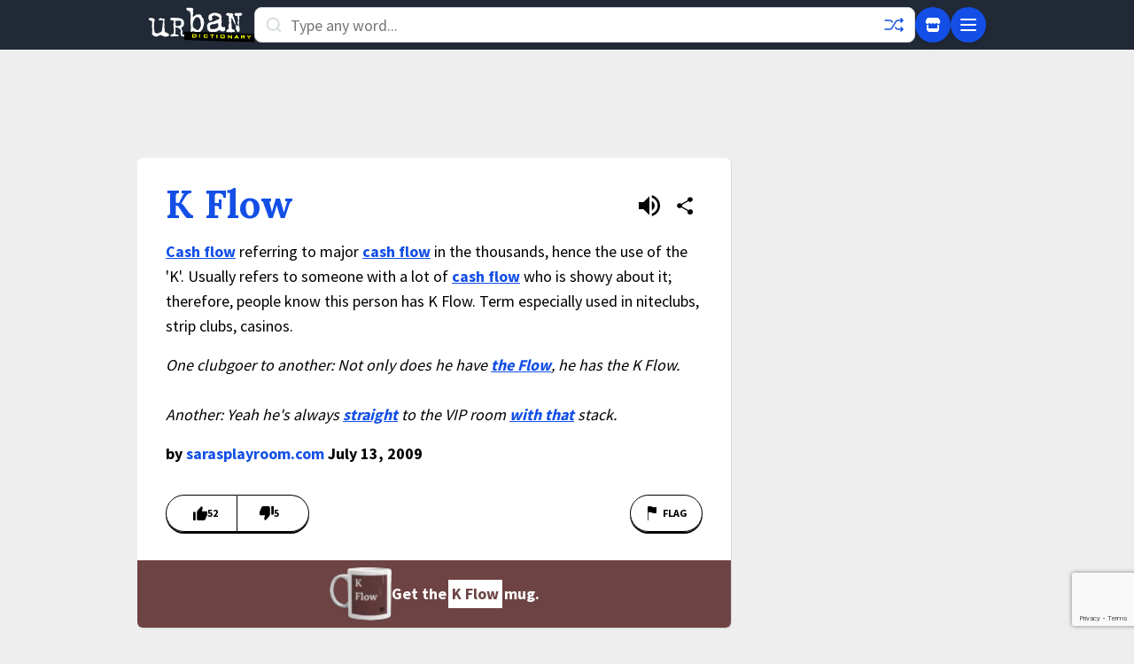

--- FILE ---
content_type: text/html; charset=utf-8
request_url: https://www.google.com/recaptcha/enterprise/anchor?ar=1&k=6Ld5tgYsAAAAAJbQ7kZJJ83v681QB5eCKA2rxyEP&co=aHR0cHM6Ly93d3cudXJiYW5kaWN0aW9uYXJ5LmNvbTo0NDM.&hl=en&v=PoyoqOPhxBO7pBk68S4YbpHZ&size=invisible&anchor-ms=20000&execute-ms=30000&cb=emu7gbnpi790
body_size: 48788
content:
<!DOCTYPE HTML><html dir="ltr" lang="en"><head><meta http-equiv="Content-Type" content="text/html; charset=UTF-8">
<meta http-equiv="X-UA-Compatible" content="IE=edge">
<title>reCAPTCHA</title>
<style type="text/css">
/* cyrillic-ext */
@font-face {
  font-family: 'Roboto';
  font-style: normal;
  font-weight: 400;
  font-stretch: 100%;
  src: url(//fonts.gstatic.com/s/roboto/v48/KFO7CnqEu92Fr1ME7kSn66aGLdTylUAMa3GUBHMdazTgWw.woff2) format('woff2');
  unicode-range: U+0460-052F, U+1C80-1C8A, U+20B4, U+2DE0-2DFF, U+A640-A69F, U+FE2E-FE2F;
}
/* cyrillic */
@font-face {
  font-family: 'Roboto';
  font-style: normal;
  font-weight: 400;
  font-stretch: 100%;
  src: url(//fonts.gstatic.com/s/roboto/v48/KFO7CnqEu92Fr1ME7kSn66aGLdTylUAMa3iUBHMdazTgWw.woff2) format('woff2');
  unicode-range: U+0301, U+0400-045F, U+0490-0491, U+04B0-04B1, U+2116;
}
/* greek-ext */
@font-face {
  font-family: 'Roboto';
  font-style: normal;
  font-weight: 400;
  font-stretch: 100%;
  src: url(//fonts.gstatic.com/s/roboto/v48/KFO7CnqEu92Fr1ME7kSn66aGLdTylUAMa3CUBHMdazTgWw.woff2) format('woff2');
  unicode-range: U+1F00-1FFF;
}
/* greek */
@font-face {
  font-family: 'Roboto';
  font-style: normal;
  font-weight: 400;
  font-stretch: 100%;
  src: url(//fonts.gstatic.com/s/roboto/v48/KFO7CnqEu92Fr1ME7kSn66aGLdTylUAMa3-UBHMdazTgWw.woff2) format('woff2');
  unicode-range: U+0370-0377, U+037A-037F, U+0384-038A, U+038C, U+038E-03A1, U+03A3-03FF;
}
/* math */
@font-face {
  font-family: 'Roboto';
  font-style: normal;
  font-weight: 400;
  font-stretch: 100%;
  src: url(//fonts.gstatic.com/s/roboto/v48/KFO7CnqEu92Fr1ME7kSn66aGLdTylUAMawCUBHMdazTgWw.woff2) format('woff2');
  unicode-range: U+0302-0303, U+0305, U+0307-0308, U+0310, U+0312, U+0315, U+031A, U+0326-0327, U+032C, U+032F-0330, U+0332-0333, U+0338, U+033A, U+0346, U+034D, U+0391-03A1, U+03A3-03A9, U+03B1-03C9, U+03D1, U+03D5-03D6, U+03F0-03F1, U+03F4-03F5, U+2016-2017, U+2034-2038, U+203C, U+2040, U+2043, U+2047, U+2050, U+2057, U+205F, U+2070-2071, U+2074-208E, U+2090-209C, U+20D0-20DC, U+20E1, U+20E5-20EF, U+2100-2112, U+2114-2115, U+2117-2121, U+2123-214F, U+2190, U+2192, U+2194-21AE, U+21B0-21E5, U+21F1-21F2, U+21F4-2211, U+2213-2214, U+2216-22FF, U+2308-230B, U+2310, U+2319, U+231C-2321, U+2336-237A, U+237C, U+2395, U+239B-23B7, U+23D0, U+23DC-23E1, U+2474-2475, U+25AF, U+25B3, U+25B7, U+25BD, U+25C1, U+25CA, U+25CC, U+25FB, U+266D-266F, U+27C0-27FF, U+2900-2AFF, U+2B0E-2B11, U+2B30-2B4C, U+2BFE, U+3030, U+FF5B, U+FF5D, U+1D400-1D7FF, U+1EE00-1EEFF;
}
/* symbols */
@font-face {
  font-family: 'Roboto';
  font-style: normal;
  font-weight: 400;
  font-stretch: 100%;
  src: url(//fonts.gstatic.com/s/roboto/v48/KFO7CnqEu92Fr1ME7kSn66aGLdTylUAMaxKUBHMdazTgWw.woff2) format('woff2');
  unicode-range: U+0001-000C, U+000E-001F, U+007F-009F, U+20DD-20E0, U+20E2-20E4, U+2150-218F, U+2190, U+2192, U+2194-2199, U+21AF, U+21E6-21F0, U+21F3, U+2218-2219, U+2299, U+22C4-22C6, U+2300-243F, U+2440-244A, U+2460-24FF, U+25A0-27BF, U+2800-28FF, U+2921-2922, U+2981, U+29BF, U+29EB, U+2B00-2BFF, U+4DC0-4DFF, U+FFF9-FFFB, U+10140-1018E, U+10190-1019C, U+101A0, U+101D0-101FD, U+102E0-102FB, U+10E60-10E7E, U+1D2C0-1D2D3, U+1D2E0-1D37F, U+1F000-1F0FF, U+1F100-1F1AD, U+1F1E6-1F1FF, U+1F30D-1F30F, U+1F315, U+1F31C, U+1F31E, U+1F320-1F32C, U+1F336, U+1F378, U+1F37D, U+1F382, U+1F393-1F39F, U+1F3A7-1F3A8, U+1F3AC-1F3AF, U+1F3C2, U+1F3C4-1F3C6, U+1F3CA-1F3CE, U+1F3D4-1F3E0, U+1F3ED, U+1F3F1-1F3F3, U+1F3F5-1F3F7, U+1F408, U+1F415, U+1F41F, U+1F426, U+1F43F, U+1F441-1F442, U+1F444, U+1F446-1F449, U+1F44C-1F44E, U+1F453, U+1F46A, U+1F47D, U+1F4A3, U+1F4B0, U+1F4B3, U+1F4B9, U+1F4BB, U+1F4BF, U+1F4C8-1F4CB, U+1F4D6, U+1F4DA, U+1F4DF, U+1F4E3-1F4E6, U+1F4EA-1F4ED, U+1F4F7, U+1F4F9-1F4FB, U+1F4FD-1F4FE, U+1F503, U+1F507-1F50B, U+1F50D, U+1F512-1F513, U+1F53E-1F54A, U+1F54F-1F5FA, U+1F610, U+1F650-1F67F, U+1F687, U+1F68D, U+1F691, U+1F694, U+1F698, U+1F6AD, U+1F6B2, U+1F6B9-1F6BA, U+1F6BC, U+1F6C6-1F6CF, U+1F6D3-1F6D7, U+1F6E0-1F6EA, U+1F6F0-1F6F3, U+1F6F7-1F6FC, U+1F700-1F7FF, U+1F800-1F80B, U+1F810-1F847, U+1F850-1F859, U+1F860-1F887, U+1F890-1F8AD, U+1F8B0-1F8BB, U+1F8C0-1F8C1, U+1F900-1F90B, U+1F93B, U+1F946, U+1F984, U+1F996, U+1F9E9, U+1FA00-1FA6F, U+1FA70-1FA7C, U+1FA80-1FA89, U+1FA8F-1FAC6, U+1FACE-1FADC, U+1FADF-1FAE9, U+1FAF0-1FAF8, U+1FB00-1FBFF;
}
/* vietnamese */
@font-face {
  font-family: 'Roboto';
  font-style: normal;
  font-weight: 400;
  font-stretch: 100%;
  src: url(//fonts.gstatic.com/s/roboto/v48/KFO7CnqEu92Fr1ME7kSn66aGLdTylUAMa3OUBHMdazTgWw.woff2) format('woff2');
  unicode-range: U+0102-0103, U+0110-0111, U+0128-0129, U+0168-0169, U+01A0-01A1, U+01AF-01B0, U+0300-0301, U+0303-0304, U+0308-0309, U+0323, U+0329, U+1EA0-1EF9, U+20AB;
}
/* latin-ext */
@font-face {
  font-family: 'Roboto';
  font-style: normal;
  font-weight: 400;
  font-stretch: 100%;
  src: url(//fonts.gstatic.com/s/roboto/v48/KFO7CnqEu92Fr1ME7kSn66aGLdTylUAMa3KUBHMdazTgWw.woff2) format('woff2');
  unicode-range: U+0100-02BA, U+02BD-02C5, U+02C7-02CC, U+02CE-02D7, U+02DD-02FF, U+0304, U+0308, U+0329, U+1D00-1DBF, U+1E00-1E9F, U+1EF2-1EFF, U+2020, U+20A0-20AB, U+20AD-20C0, U+2113, U+2C60-2C7F, U+A720-A7FF;
}
/* latin */
@font-face {
  font-family: 'Roboto';
  font-style: normal;
  font-weight: 400;
  font-stretch: 100%;
  src: url(//fonts.gstatic.com/s/roboto/v48/KFO7CnqEu92Fr1ME7kSn66aGLdTylUAMa3yUBHMdazQ.woff2) format('woff2');
  unicode-range: U+0000-00FF, U+0131, U+0152-0153, U+02BB-02BC, U+02C6, U+02DA, U+02DC, U+0304, U+0308, U+0329, U+2000-206F, U+20AC, U+2122, U+2191, U+2193, U+2212, U+2215, U+FEFF, U+FFFD;
}
/* cyrillic-ext */
@font-face {
  font-family: 'Roboto';
  font-style: normal;
  font-weight: 500;
  font-stretch: 100%;
  src: url(//fonts.gstatic.com/s/roboto/v48/KFO7CnqEu92Fr1ME7kSn66aGLdTylUAMa3GUBHMdazTgWw.woff2) format('woff2');
  unicode-range: U+0460-052F, U+1C80-1C8A, U+20B4, U+2DE0-2DFF, U+A640-A69F, U+FE2E-FE2F;
}
/* cyrillic */
@font-face {
  font-family: 'Roboto';
  font-style: normal;
  font-weight: 500;
  font-stretch: 100%;
  src: url(//fonts.gstatic.com/s/roboto/v48/KFO7CnqEu92Fr1ME7kSn66aGLdTylUAMa3iUBHMdazTgWw.woff2) format('woff2');
  unicode-range: U+0301, U+0400-045F, U+0490-0491, U+04B0-04B1, U+2116;
}
/* greek-ext */
@font-face {
  font-family: 'Roboto';
  font-style: normal;
  font-weight: 500;
  font-stretch: 100%;
  src: url(//fonts.gstatic.com/s/roboto/v48/KFO7CnqEu92Fr1ME7kSn66aGLdTylUAMa3CUBHMdazTgWw.woff2) format('woff2');
  unicode-range: U+1F00-1FFF;
}
/* greek */
@font-face {
  font-family: 'Roboto';
  font-style: normal;
  font-weight: 500;
  font-stretch: 100%;
  src: url(//fonts.gstatic.com/s/roboto/v48/KFO7CnqEu92Fr1ME7kSn66aGLdTylUAMa3-UBHMdazTgWw.woff2) format('woff2');
  unicode-range: U+0370-0377, U+037A-037F, U+0384-038A, U+038C, U+038E-03A1, U+03A3-03FF;
}
/* math */
@font-face {
  font-family: 'Roboto';
  font-style: normal;
  font-weight: 500;
  font-stretch: 100%;
  src: url(//fonts.gstatic.com/s/roboto/v48/KFO7CnqEu92Fr1ME7kSn66aGLdTylUAMawCUBHMdazTgWw.woff2) format('woff2');
  unicode-range: U+0302-0303, U+0305, U+0307-0308, U+0310, U+0312, U+0315, U+031A, U+0326-0327, U+032C, U+032F-0330, U+0332-0333, U+0338, U+033A, U+0346, U+034D, U+0391-03A1, U+03A3-03A9, U+03B1-03C9, U+03D1, U+03D5-03D6, U+03F0-03F1, U+03F4-03F5, U+2016-2017, U+2034-2038, U+203C, U+2040, U+2043, U+2047, U+2050, U+2057, U+205F, U+2070-2071, U+2074-208E, U+2090-209C, U+20D0-20DC, U+20E1, U+20E5-20EF, U+2100-2112, U+2114-2115, U+2117-2121, U+2123-214F, U+2190, U+2192, U+2194-21AE, U+21B0-21E5, U+21F1-21F2, U+21F4-2211, U+2213-2214, U+2216-22FF, U+2308-230B, U+2310, U+2319, U+231C-2321, U+2336-237A, U+237C, U+2395, U+239B-23B7, U+23D0, U+23DC-23E1, U+2474-2475, U+25AF, U+25B3, U+25B7, U+25BD, U+25C1, U+25CA, U+25CC, U+25FB, U+266D-266F, U+27C0-27FF, U+2900-2AFF, U+2B0E-2B11, U+2B30-2B4C, U+2BFE, U+3030, U+FF5B, U+FF5D, U+1D400-1D7FF, U+1EE00-1EEFF;
}
/* symbols */
@font-face {
  font-family: 'Roboto';
  font-style: normal;
  font-weight: 500;
  font-stretch: 100%;
  src: url(//fonts.gstatic.com/s/roboto/v48/KFO7CnqEu92Fr1ME7kSn66aGLdTylUAMaxKUBHMdazTgWw.woff2) format('woff2');
  unicode-range: U+0001-000C, U+000E-001F, U+007F-009F, U+20DD-20E0, U+20E2-20E4, U+2150-218F, U+2190, U+2192, U+2194-2199, U+21AF, U+21E6-21F0, U+21F3, U+2218-2219, U+2299, U+22C4-22C6, U+2300-243F, U+2440-244A, U+2460-24FF, U+25A0-27BF, U+2800-28FF, U+2921-2922, U+2981, U+29BF, U+29EB, U+2B00-2BFF, U+4DC0-4DFF, U+FFF9-FFFB, U+10140-1018E, U+10190-1019C, U+101A0, U+101D0-101FD, U+102E0-102FB, U+10E60-10E7E, U+1D2C0-1D2D3, U+1D2E0-1D37F, U+1F000-1F0FF, U+1F100-1F1AD, U+1F1E6-1F1FF, U+1F30D-1F30F, U+1F315, U+1F31C, U+1F31E, U+1F320-1F32C, U+1F336, U+1F378, U+1F37D, U+1F382, U+1F393-1F39F, U+1F3A7-1F3A8, U+1F3AC-1F3AF, U+1F3C2, U+1F3C4-1F3C6, U+1F3CA-1F3CE, U+1F3D4-1F3E0, U+1F3ED, U+1F3F1-1F3F3, U+1F3F5-1F3F7, U+1F408, U+1F415, U+1F41F, U+1F426, U+1F43F, U+1F441-1F442, U+1F444, U+1F446-1F449, U+1F44C-1F44E, U+1F453, U+1F46A, U+1F47D, U+1F4A3, U+1F4B0, U+1F4B3, U+1F4B9, U+1F4BB, U+1F4BF, U+1F4C8-1F4CB, U+1F4D6, U+1F4DA, U+1F4DF, U+1F4E3-1F4E6, U+1F4EA-1F4ED, U+1F4F7, U+1F4F9-1F4FB, U+1F4FD-1F4FE, U+1F503, U+1F507-1F50B, U+1F50D, U+1F512-1F513, U+1F53E-1F54A, U+1F54F-1F5FA, U+1F610, U+1F650-1F67F, U+1F687, U+1F68D, U+1F691, U+1F694, U+1F698, U+1F6AD, U+1F6B2, U+1F6B9-1F6BA, U+1F6BC, U+1F6C6-1F6CF, U+1F6D3-1F6D7, U+1F6E0-1F6EA, U+1F6F0-1F6F3, U+1F6F7-1F6FC, U+1F700-1F7FF, U+1F800-1F80B, U+1F810-1F847, U+1F850-1F859, U+1F860-1F887, U+1F890-1F8AD, U+1F8B0-1F8BB, U+1F8C0-1F8C1, U+1F900-1F90B, U+1F93B, U+1F946, U+1F984, U+1F996, U+1F9E9, U+1FA00-1FA6F, U+1FA70-1FA7C, U+1FA80-1FA89, U+1FA8F-1FAC6, U+1FACE-1FADC, U+1FADF-1FAE9, U+1FAF0-1FAF8, U+1FB00-1FBFF;
}
/* vietnamese */
@font-face {
  font-family: 'Roboto';
  font-style: normal;
  font-weight: 500;
  font-stretch: 100%;
  src: url(//fonts.gstatic.com/s/roboto/v48/KFO7CnqEu92Fr1ME7kSn66aGLdTylUAMa3OUBHMdazTgWw.woff2) format('woff2');
  unicode-range: U+0102-0103, U+0110-0111, U+0128-0129, U+0168-0169, U+01A0-01A1, U+01AF-01B0, U+0300-0301, U+0303-0304, U+0308-0309, U+0323, U+0329, U+1EA0-1EF9, U+20AB;
}
/* latin-ext */
@font-face {
  font-family: 'Roboto';
  font-style: normal;
  font-weight: 500;
  font-stretch: 100%;
  src: url(//fonts.gstatic.com/s/roboto/v48/KFO7CnqEu92Fr1ME7kSn66aGLdTylUAMa3KUBHMdazTgWw.woff2) format('woff2');
  unicode-range: U+0100-02BA, U+02BD-02C5, U+02C7-02CC, U+02CE-02D7, U+02DD-02FF, U+0304, U+0308, U+0329, U+1D00-1DBF, U+1E00-1E9F, U+1EF2-1EFF, U+2020, U+20A0-20AB, U+20AD-20C0, U+2113, U+2C60-2C7F, U+A720-A7FF;
}
/* latin */
@font-face {
  font-family: 'Roboto';
  font-style: normal;
  font-weight: 500;
  font-stretch: 100%;
  src: url(//fonts.gstatic.com/s/roboto/v48/KFO7CnqEu92Fr1ME7kSn66aGLdTylUAMa3yUBHMdazQ.woff2) format('woff2');
  unicode-range: U+0000-00FF, U+0131, U+0152-0153, U+02BB-02BC, U+02C6, U+02DA, U+02DC, U+0304, U+0308, U+0329, U+2000-206F, U+20AC, U+2122, U+2191, U+2193, U+2212, U+2215, U+FEFF, U+FFFD;
}
/* cyrillic-ext */
@font-face {
  font-family: 'Roboto';
  font-style: normal;
  font-weight: 900;
  font-stretch: 100%;
  src: url(//fonts.gstatic.com/s/roboto/v48/KFO7CnqEu92Fr1ME7kSn66aGLdTylUAMa3GUBHMdazTgWw.woff2) format('woff2');
  unicode-range: U+0460-052F, U+1C80-1C8A, U+20B4, U+2DE0-2DFF, U+A640-A69F, U+FE2E-FE2F;
}
/* cyrillic */
@font-face {
  font-family: 'Roboto';
  font-style: normal;
  font-weight: 900;
  font-stretch: 100%;
  src: url(//fonts.gstatic.com/s/roboto/v48/KFO7CnqEu92Fr1ME7kSn66aGLdTylUAMa3iUBHMdazTgWw.woff2) format('woff2');
  unicode-range: U+0301, U+0400-045F, U+0490-0491, U+04B0-04B1, U+2116;
}
/* greek-ext */
@font-face {
  font-family: 'Roboto';
  font-style: normal;
  font-weight: 900;
  font-stretch: 100%;
  src: url(//fonts.gstatic.com/s/roboto/v48/KFO7CnqEu92Fr1ME7kSn66aGLdTylUAMa3CUBHMdazTgWw.woff2) format('woff2');
  unicode-range: U+1F00-1FFF;
}
/* greek */
@font-face {
  font-family: 'Roboto';
  font-style: normal;
  font-weight: 900;
  font-stretch: 100%;
  src: url(//fonts.gstatic.com/s/roboto/v48/KFO7CnqEu92Fr1ME7kSn66aGLdTylUAMa3-UBHMdazTgWw.woff2) format('woff2');
  unicode-range: U+0370-0377, U+037A-037F, U+0384-038A, U+038C, U+038E-03A1, U+03A3-03FF;
}
/* math */
@font-face {
  font-family: 'Roboto';
  font-style: normal;
  font-weight: 900;
  font-stretch: 100%;
  src: url(//fonts.gstatic.com/s/roboto/v48/KFO7CnqEu92Fr1ME7kSn66aGLdTylUAMawCUBHMdazTgWw.woff2) format('woff2');
  unicode-range: U+0302-0303, U+0305, U+0307-0308, U+0310, U+0312, U+0315, U+031A, U+0326-0327, U+032C, U+032F-0330, U+0332-0333, U+0338, U+033A, U+0346, U+034D, U+0391-03A1, U+03A3-03A9, U+03B1-03C9, U+03D1, U+03D5-03D6, U+03F0-03F1, U+03F4-03F5, U+2016-2017, U+2034-2038, U+203C, U+2040, U+2043, U+2047, U+2050, U+2057, U+205F, U+2070-2071, U+2074-208E, U+2090-209C, U+20D0-20DC, U+20E1, U+20E5-20EF, U+2100-2112, U+2114-2115, U+2117-2121, U+2123-214F, U+2190, U+2192, U+2194-21AE, U+21B0-21E5, U+21F1-21F2, U+21F4-2211, U+2213-2214, U+2216-22FF, U+2308-230B, U+2310, U+2319, U+231C-2321, U+2336-237A, U+237C, U+2395, U+239B-23B7, U+23D0, U+23DC-23E1, U+2474-2475, U+25AF, U+25B3, U+25B7, U+25BD, U+25C1, U+25CA, U+25CC, U+25FB, U+266D-266F, U+27C0-27FF, U+2900-2AFF, U+2B0E-2B11, U+2B30-2B4C, U+2BFE, U+3030, U+FF5B, U+FF5D, U+1D400-1D7FF, U+1EE00-1EEFF;
}
/* symbols */
@font-face {
  font-family: 'Roboto';
  font-style: normal;
  font-weight: 900;
  font-stretch: 100%;
  src: url(//fonts.gstatic.com/s/roboto/v48/KFO7CnqEu92Fr1ME7kSn66aGLdTylUAMaxKUBHMdazTgWw.woff2) format('woff2');
  unicode-range: U+0001-000C, U+000E-001F, U+007F-009F, U+20DD-20E0, U+20E2-20E4, U+2150-218F, U+2190, U+2192, U+2194-2199, U+21AF, U+21E6-21F0, U+21F3, U+2218-2219, U+2299, U+22C4-22C6, U+2300-243F, U+2440-244A, U+2460-24FF, U+25A0-27BF, U+2800-28FF, U+2921-2922, U+2981, U+29BF, U+29EB, U+2B00-2BFF, U+4DC0-4DFF, U+FFF9-FFFB, U+10140-1018E, U+10190-1019C, U+101A0, U+101D0-101FD, U+102E0-102FB, U+10E60-10E7E, U+1D2C0-1D2D3, U+1D2E0-1D37F, U+1F000-1F0FF, U+1F100-1F1AD, U+1F1E6-1F1FF, U+1F30D-1F30F, U+1F315, U+1F31C, U+1F31E, U+1F320-1F32C, U+1F336, U+1F378, U+1F37D, U+1F382, U+1F393-1F39F, U+1F3A7-1F3A8, U+1F3AC-1F3AF, U+1F3C2, U+1F3C4-1F3C6, U+1F3CA-1F3CE, U+1F3D4-1F3E0, U+1F3ED, U+1F3F1-1F3F3, U+1F3F5-1F3F7, U+1F408, U+1F415, U+1F41F, U+1F426, U+1F43F, U+1F441-1F442, U+1F444, U+1F446-1F449, U+1F44C-1F44E, U+1F453, U+1F46A, U+1F47D, U+1F4A3, U+1F4B0, U+1F4B3, U+1F4B9, U+1F4BB, U+1F4BF, U+1F4C8-1F4CB, U+1F4D6, U+1F4DA, U+1F4DF, U+1F4E3-1F4E6, U+1F4EA-1F4ED, U+1F4F7, U+1F4F9-1F4FB, U+1F4FD-1F4FE, U+1F503, U+1F507-1F50B, U+1F50D, U+1F512-1F513, U+1F53E-1F54A, U+1F54F-1F5FA, U+1F610, U+1F650-1F67F, U+1F687, U+1F68D, U+1F691, U+1F694, U+1F698, U+1F6AD, U+1F6B2, U+1F6B9-1F6BA, U+1F6BC, U+1F6C6-1F6CF, U+1F6D3-1F6D7, U+1F6E0-1F6EA, U+1F6F0-1F6F3, U+1F6F7-1F6FC, U+1F700-1F7FF, U+1F800-1F80B, U+1F810-1F847, U+1F850-1F859, U+1F860-1F887, U+1F890-1F8AD, U+1F8B0-1F8BB, U+1F8C0-1F8C1, U+1F900-1F90B, U+1F93B, U+1F946, U+1F984, U+1F996, U+1F9E9, U+1FA00-1FA6F, U+1FA70-1FA7C, U+1FA80-1FA89, U+1FA8F-1FAC6, U+1FACE-1FADC, U+1FADF-1FAE9, U+1FAF0-1FAF8, U+1FB00-1FBFF;
}
/* vietnamese */
@font-face {
  font-family: 'Roboto';
  font-style: normal;
  font-weight: 900;
  font-stretch: 100%;
  src: url(//fonts.gstatic.com/s/roboto/v48/KFO7CnqEu92Fr1ME7kSn66aGLdTylUAMa3OUBHMdazTgWw.woff2) format('woff2');
  unicode-range: U+0102-0103, U+0110-0111, U+0128-0129, U+0168-0169, U+01A0-01A1, U+01AF-01B0, U+0300-0301, U+0303-0304, U+0308-0309, U+0323, U+0329, U+1EA0-1EF9, U+20AB;
}
/* latin-ext */
@font-face {
  font-family: 'Roboto';
  font-style: normal;
  font-weight: 900;
  font-stretch: 100%;
  src: url(//fonts.gstatic.com/s/roboto/v48/KFO7CnqEu92Fr1ME7kSn66aGLdTylUAMa3KUBHMdazTgWw.woff2) format('woff2');
  unicode-range: U+0100-02BA, U+02BD-02C5, U+02C7-02CC, U+02CE-02D7, U+02DD-02FF, U+0304, U+0308, U+0329, U+1D00-1DBF, U+1E00-1E9F, U+1EF2-1EFF, U+2020, U+20A0-20AB, U+20AD-20C0, U+2113, U+2C60-2C7F, U+A720-A7FF;
}
/* latin */
@font-face {
  font-family: 'Roboto';
  font-style: normal;
  font-weight: 900;
  font-stretch: 100%;
  src: url(//fonts.gstatic.com/s/roboto/v48/KFO7CnqEu92Fr1ME7kSn66aGLdTylUAMa3yUBHMdazQ.woff2) format('woff2');
  unicode-range: U+0000-00FF, U+0131, U+0152-0153, U+02BB-02BC, U+02C6, U+02DA, U+02DC, U+0304, U+0308, U+0329, U+2000-206F, U+20AC, U+2122, U+2191, U+2193, U+2212, U+2215, U+FEFF, U+FFFD;
}

</style>
<link rel="stylesheet" type="text/css" href="https://www.gstatic.com/recaptcha/releases/PoyoqOPhxBO7pBk68S4YbpHZ/styles__ltr.css">
<script nonce="a_IxxfFqmllm0BA_kAx3OA" type="text/javascript">window['__recaptcha_api'] = 'https://www.google.com/recaptcha/enterprise/';</script>
<script type="text/javascript" src="https://www.gstatic.com/recaptcha/releases/PoyoqOPhxBO7pBk68S4YbpHZ/recaptcha__en.js" nonce="a_IxxfFqmllm0BA_kAx3OA">
      
    </script></head>
<body><div id="rc-anchor-alert" class="rc-anchor-alert"></div>
<input type="hidden" id="recaptcha-token" value="[base64]">
<script type="text/javascript" nonce="a_IxxfFqmllm0BA_kAx3OA">
      recaptcha.anchor.Main.init("[\x22ainput\x22,[\x22bgdata\x22,\x22\x22,\[base64]/[base64]/[base64]/KE4oMTI0LHYsdi5HKSxMWihsLHYpKTpOKDEyNCx2LGwpLFYpLHYpLFQpKSxGKDE3MSx2KX0scjc9ZnVuY3Rpb24obCl7cmV0dXJuIGx9LEM9ZnVuY3Rpb24obCxWLHYpe04odixsLFYpLFZbYWtdPTI3OTZ9LG49ZnVuY3Rpb24obCxWKXtWLlg9KChWLlg/[base64]/[base64]/[base64]/[base64]/[base64]/[base64]/[base64]/[base64]/[base64]/[base64]/[base64]\\u003d\x22,\[base64]\x22,\[base64]/dzhYJjsdLMOqw7MnYWbDtsObw4vDhsOpw5bDiGvDm8K7w7HDosO9w5kSbkfDg3cIw7HDgcOIAMOtw7rDsjDCvk0Fw5Mtwph0Y8OFwrPCg8OwRw9xKjDDkyhcwr/DvMK4w7ZBQ2fDhm4Iw4J9Z8OLwoTClFIew7t+eMOMwowLwqIqSS1FwogNIzorEz3Cs8Orw4A5w7bCgERqC8KeecKUwoVbHhDCoRIcw7QQG8O3wr5rCl/[base64]/[base64]/[base64]/w7QYw48rMm13XMKWWMKgw6PDvsKZPcKxwpsKwqDDiALDu8O6w7DDokAbw54bw7zDpMK/O3IDEsOoPsKuecO1wo92w7svNynDk3c+XsKOwqsvwpDDkRHCuQLDihrCosObwoHCusOgaTcNb8ODw53DrsO3w5/ClcO6MGzCqlfDgcO/[base64]/DisKnHMOAwp5Zw5QhwrzDv8K+w6cwwpTCmcKlasOvw7ZUw4ABOMOFVTHCi1HDhVRRw6TCgMKSOh7CoU88IWrCvsK6TMOFwpYFw7TDrcKuEhxmFcOxJmdHYMOZeH/DkQlrw6TCg1BVwp3ClB/CsmEtwow3wp3DjcOmwqHCvyUbWMOddMKEbQZ1ezfDiEHCucKUw5/DjAVdw6TDu8KsL8KqH8OzccOCwprCgGbDuMOqw6Erw6pwwojCrgrCiAUaLcOlw4LCucKtwqU1XcO4wqHDqMOtZyPDmS3DgxTDgX0kXnLDqMOowqVuJE/Dr3NLDU58wpdDw53CkjxtRcOYw6RfVMKaXDwyw7ATO8Khw5U2wodgIEhrZMOJwpRyUGvDssKSJMK2wrkmX8OAwp8vWFLDoWXDgDHDgALDgUFsw6wyecO2wpchw6FxaEvDj8OOCsKXwr/DqFrDk1pnw7/DsXXDpW/Cp8Odw4LCtCwMU1bDqsOBwpN+woxwLsKWLg7CksK+wq7DiDcXBlHDscO7w7ZVPGXCqcOCwo0Hw6/[base64]/[base64]/[base64]/wpoCw7DCoGBawo5HwqdnDcOSw43CnsOmZQXCrcOXw5h/F8ORwoPCoMKiJ8Ocw7dlShTDr00hw7DCtRjCiMOnGsO1bgZbw53DnwEuwq19a8KYMEvDicKGw70mwq7CtsKbWsOOw5QbNcOCdsOaw5Eqw6pgw43ChMOnwp8Bw6TDt8KGwq/CnsOaG8O3w7M7T0p8EsKnU1nCr1jCvyzDpcKVV3MXwoFTw7YHw7PCrCZrw7TCo8KAwocBB8OuwpPDqUUYw4VUFXDCkn5cw75AKUBkHRXCvCl7FRlTw6t5w7tSw6TCg8OkwqnDiVXDmjtXw7fCtHhqaR/ClcO4UwcXw5l2QRDCnsOWwobDhEPDpsKbwoh8w6vDgsOePsKxw4grw4vDu8OqQ8KmDMKAwpnCghzCicOvXMKow45Iw6kTecOWw7NHwqIPw4bDoAvDqErDkRkkSsK6UcOAAsKiw7QVGnogH8KaUwvCnCZbJMKvwo1hGD8swrzDsWvDusKbXsOVwqLDq3DDv8O/w7DCl1IJw7LCpFvDgMO0w5tZSsOJFMOTw5/[base64]/w658wqHDlxVOcMOOwqQZwqrCpsK4HQTDpMOTwphfKUPCmjpRwrPDnkvDtcOpKsOmfMOgcsOFHTzDnEQqKsKocsOgw6rDv1czEMKdwqFkOgnCucKfwq7DsMOsGmF1wp/CjHvDpBshw64Ow4wDwpHCpgkow6Igwqsdw6rCmMOXwrR9LlFHAGN2WF/CuXzCg8Orwq1hw7hUC8OHwrVubCdCw5NZw7rDp8KEwqJvAETDqcKJNcOlM8O/[base64]/[base64]/DgD/CilRzasKVw792woXCpcK0w4DCs3jDtsKTw61dZA3CgcOlw6PCgU/[base64]/CxsyB0HCj8KfBAp2c8KMQiEowrB8PgEMQHVfH2g4w7XDqMKkwoXDpXTDkgdtwqAow5jCvnrCtcOuw4wLKj08J8O/w4XDohBFw5/[base64]/TXDCu8OiEiFeDMKDw6PClAR/w59TJkcbfUjCjULCj8Kcw7DDqsOMPD/DlcKMw67DvMKwdgsfNlvCm8OxbEXCiiAQwqN7w7Z3L1vDgMO5w5FWHE1nP8Kkw5tPOMKzw4NubWZiGh3DmF4zAcOlwrI/wovCoGLDuMOwwpxmEcKHYXl8MlAhw7nCvMOeQMKsw63DjiMRZX7CmlEswrpCw5XCq01uXk9twqvDrgsibGAVX8OmOcOfwohmw4jDuhzDll5nw4nDlisRw4PCrBE6EMKKwqRYw5XCnsO9w6TCjsORaMO4w7bDuUEtw6dsw6tkA8KhNMK/[base64]/[base64]/Ds8OkwpMbwpDDi0fCnMO+fsK8dWPDq8KcJ8KYwrLCsEDCpMO+EcOuREzCpifDmsOxJDfDhQDDs8KOU8KwKVMKOlZVLSnCjcKKw50Lwo5mD1Fmw7rDncKxw6fDqcO0w7PCjzdnCcOBIEPDvCZJw4/Cs8OqYMOswpHDryzDj8KvwqwlGcKFw7fCssOUdzdKTsKFw6HCvnE7Y1paw4nDjcKQw60Vfi/[base64]/CkcKzWzrDt8OIw4ogLcOHBMOmUWPCjiA9wofDhxnChsKaw7LDlMKVNUdvwphuw7AtLcK9PcOhwpfCgERGwq3DqWoWw5bDu3rCtQcowpAARcOoSsK0w70PIA3DjW4YK8K7PmvCh8Kww4NNwoxJw48hwpvCkMK6w67CgEfDtVFFRsO0FWVqQ2fDumxzwpPCiy/CtcOWQkV4w6piLVF+woLClMOkHRfCmA8RR8ONE8KYFMKNNsO9wpIrwqTCriYxG2nDnljDh3jCh0BpWcK9w4R5D8OWYE03wozDgcKROFVHV8OqKMKlwqbDtyXDjiAXMDlTwo3CnQ/[base64]/[base64]/DjMK4NsKnwpUYwp/[base64]/dHFLw4twwqtqw4QCQsKPe8OUVsKTDQ0eaBvDrFwSJ8K3RSwGw5bCmgNDw7HClgzCvTfDqsKwwp/DocO4HMOZEMK6EmbCsVfClcOewrPDjcKkHVrCu8OyTsOmwp7CtR/[base64]/Co8KbacOiw77Dr152wrbCswwWw6nDrXTCtxg7XMOgwokzw6FZw4XCocORw7/Ck0tXIw7Dr8OYZGNQVMK8w6l/M0DCj8OdwpzCjAJHw4UQfE0Bwp9dw7TCt8OSw6wZwrTCgMK0w653wqotw6pGLUDDsx9iOzxmw4A5fFt3AMK5wpfDmAxrSEUkw6jDqMOFLgsOAQUBwo7DhMKrw5DChcOiw6oww4TDh8Ohwq92IsObw4TDpMKUw7XCvn53wpvCgsKIXsK6H8KFw5vDuMO6SMOpdCkiRg/[base64]/[base64]/CMK3bcKVw5QNwonDoChewoAtHcOmwp7Dv8KYa8OzY8O1QjPCvMKZY8OHw5Ylw7t6IX0xdsK1wpHChmrDqUbDjVXCj8Ohwql+w7YvwrbCqGQqUFFbw6RhNjbCsD9EZj/Cqy/CrWRnDz8LJFvDpsOwJsODK8OVw63CuGPDtMKRNcKZwr9HZ8KmS1nDp8O9Zk9qIMOnE3LDvMOedyPCk8Knw5fDqcOiH8KNGcKpWgZNNDbDr8KrGAfCusKMwrzCocOYDjDDvl0eDcKBH2XCvcOtwrc/dsKzw6lhCMOdQsKzw7PDscKhwq7CqcOfw6dWdcKfwpMyNA8NwpnCpMKHPDlrTydVwqA6wrxQX8KJX8K4w5ROAsKbwqlvw5V7wovCjH0Gw6ZVw4AVPlEOwq/Cr3lsYcOXw4d+w7s9w4BKLcO5w5HDicKhw4QrfsOlNBLDmynDtsOvw5zDqVLCvhfDisKKw7PChirDpxHClAXDtcKcwonCm8OFUcKgw7g7O8OrYcKkEcOvJcKVw4g3w6QAw6/ClMK0woVCI8Ktw6bDtjxvZMOWw7pYwoglw79qw69yZMKMDsOTKcO+KhgoUEZkXn3DoyHDmsKGDsOmwrZSYwgWIcOdwpbDhzTDhgVEBMKgwq/CmsOdw4LDgMKCKcOsw6PDmynCpsOtwpXDjHcTBsO1wpJgwroywr5Twp02wqtTwqlqAlNNGsKVFsK+wrIRf8KdwofCq8KDw43DpMOkOMK8AUfDrMKEbnQCAcOVIR/[base64]/S38PU2VES27DoT5nFlXCqsKYJGQtRsOOV8Kow7XChEfDnMO1w4MUw7DCoBTCg8KPG2XCjcOBZcKUAWLDgXjDsmdawoxpw7xgwpXCnUbDk8KlWGXClMOiEFTDuirDkE15wo7Dggcnwrwuw6jClEApwoI5MMKoBsKKwqnDkjkxw7PCqcOtRcOSwppew4U+wrDChCQ8PU/Cm3fCscKsw5XCuV/DriloagYuN8KvwqpMwq7DpcKzw6rDhlnCuCsMwr4xQsKWwr3DrMKSw5vCkzM0wrlhH8KMwofCqcO+MlQnwphoBMONe8O/w5QXY3rDshwUwrHCucKffFIxVDbCmMKANcKMwpHDncKIZMOCw6F2aMOZYh7Crn/[base64]/CsMKQQnIoJ8KvYsO7w4fDo8OMFsK0wrMHRsK8wpJFM8Onw6jDjUNaw6HDtMK6a8OXw7FiwrQgwo3CqMOAR8KKw5NTw5LDrcOQElDDjnZXw5vCjsO8RyDCmjDDuMKBRsOmKQvDhsKQX8ORGRcTwq8lTcKedWQbwr4Raho/woEMw4J5OsKKI8OnwoBFTn7Dh0LDuzsAwrzDtMKywpwVecORw7LCt17Dk3rDnX5bTMO2wqTCigLDpMOZA8KGYMKdw60zw7t8AUQCK2nDosKgN3XCksKqwq/Ci8OnIhQySsKzw78WwonCpFhcZR4Swow0w5IZNGBJU8Omw7h0bV/Cj0TCkjcbwoPCj8Ovw6AKw63DjwxJwpjCrcKtecOVLWAkVHcpw6/DlSzDnHZCSB7DosOjRsKTw7g1w7xiP8KMwprCihjDlTt7w41rUMOWWsKuw6DCiVRYwoUiehfCgMKxwqnDnWHDqsK0wr1bwrVPN3fCl30SeF3CjSzCg8KRGsOxCMKewp7ChcOKwppuKcKcwp1JPEnDqMKiZ1fChiVcBxrDiMKaw6/DlsOUwrVSwpbCsMKLw5t6w79fw4wZw5fCug5gw4kQw4wgw54dRcKzVsKDSsK1w4t5N8K9wqIqWcKrwqBIwqhHwoY/w5/[base64]/[base64]/CosOjwqjDr20KwoTDgUjCq8O2w7U0woTDtRx1CsKiC8KvwqPCusO/cALCs2wKw4nCu8OSwrBQw4LDk3/[base64]/Dn2Ixw5PCrFglw7DDtBcqw4QDw4jDqFvDl35cVMKxw68VacO9JsO7Q8KDw7IMw7LCiDjCmcOZDGY0PgHDr3/[base64]/DvizCscODAW7CiBnDvcOow5s1LsKzJlw3w7HChkjDrTLDnsK9UsOawqfDomALQXnCkwjDhnnDkHIyZ3TCtcOLwpoNw6zDiMKtRT3ClBd6ZUnDpsKSwpLDqG/[base64]/DjcOJb8OEwrA4ECAIBz3Dh2BawqHDucKJDQfDhMO4KwY8YMOuw6/DlcO/w7fCqAnCh8O4BWnDnMKsw64ewoXCqjPCgsKdNMK4w4xlFk0+w5bCgixiMATCiixmShpPwr0iw5XDlcKAw7AoSmAYCT15w4zDg1vDs30aNsOMKzLCm8KqdSTCvUTDi8K6cUdyc8KNw4/DmVs7w6vCsMO/XcOmw57DpMOJw5NHw5DDr8KBXhTCjUNAwp3DqMOGw5E2ZB7DrcO8QsOEw5EbNsO6w53ChcOywp3Cp8O/EMOqwqDDpMK8MSIdZ1FTemFVwrQrZEVOD38yUMKTDMOCYlbDssOaNxYVw5DDuCfClcKHGMO/[base64]/[base64]/[base64]/[base64]/Cq0XChXvDh8KFXjQ+wpzCrGgvw4TCqjRWQhLDtMObwpgdworCjMOOw4QCwo8bJcOEw5jCjRDDhMOywr/DvcOswrpGwpAWLhfDpz1JwqRhw5FjJwfDhy02XsOqShA+aCbDmMOUwprCtGTCrMOww7xeRsKcIsKiwrs2w7PDnMK0d8KIw6Mhw7QZw5BfaXnDoDoVwrsmw6obwpHDnMOnKcOowr/DiS8jw6AYe8OcRBHCtUxQw7kdJEQuw7vChkJ0dMKldcOZW8KVCMKHQBzCqizDpMOzB8KECCDCg1LDmcKdO8O+w79UccKkccK/w4bDvsOUwp4OQ8Ogwq/Doy/CusOHwr3DscOCOVE7GVrDkmrDg3UDEcKkXA3DpMKDw5o9FAUtwrfCpsKOexTCnnAAwrbCpwJXKcOvV8Oew55Bw5ZZSC0bwonCvwvCqcKaBlo7XxUcAjzCssOrf2jDnC7Cn3ZhZsOKw47CrcKQKiJnwpgxwqnCixwfcx3DrDk3w5xgwplPK0c/GMKtwqHCncOHw4B7wqXDq8ORCifCksK+wrFKwr/DjHTDmMOLRSjDgsKtwqAMw6QHwrzCisKcwrkYw7LCkEvDicOpwqlTayjDr8ODPFzDpEZsSHnCkMKtd8K7SsOlw410BcKBw7koRW4lCQfChzsCLztbw6VYekEzURJtPj87w70cw7MNwqQewoLCuykywpQkwqlZEcOIw4MtDMKGdcOowoF1w7F/SktBwoRkEsKGw6pow7zDlFdjw7xmaMKHZHNhwpPCrMO8dcO4wroECCEAMcKtb1XDnzlBwqzDjsOSaG7CkjTDoMOXRMKaUcK8EcOOwobDnlshwrxDwp/DrGrDgcOEVcOpw4/Dg8OXw6BVwp0Dw6NgKSfDoMOpGcKmEsKQfnbDjUfCu8OLw47DsW9LwrJfw4/CvMOxwrgkwrzCu8KCe8KoX8KgHMKKT33DvGxZwo7Ct0d0VibClcOpQmtFYcKcC8Kkw5YyZlPDvsOxI8OnbmrDvF/CicOOw6/DpUAiw6QMwo4Dw6vDvn3Dt8K9Nyx5wolBwozCiMKDworDlMO4w61Nwq/DlsKhw7zDjcKzwrPDvR7CiVt/JC0Ow7XDvsOaw646fQcJWAPCnzgKE8Kgwoc/w5nDnsOaw7LDpsO/[base64]/eQzDm0N+OxPDn8OWMMK0C2MeesOfRlLCkcOwDsK8wp7CgsOpNMKgw4bDomfCiAbCmVzCusO9wpPDj8K0HzRPG1dcQxnCrMOBw7XCtcKZwqbDqMO1ecKEFxFGE2oowrw7YMOJCj/DssObwq0vw4TClnQMwoHDrcKTwqzCjgPDu8O9w6zDs8OdwoFUwpVAEMKBwrbDtMKrIMOtFMO1wqnCsMOUH07CuhjCql7CosOpwr9mCGpsAsK4woQZc8Kawq7ChcOWQQ/DusOSVcKRwqfCtcKAS8KuLy47XS7CgcO6QMK5O0lUw5fCnhYZMMOzKwpGw4nDtsOSSU/CsMKyw5VOHMKSasOhw5ZMw7dnPcODw5g9FwBbXwhzYETCrMKuAsKKB13DssKON8KARncmwp3CvcKHScObJyjDk8Olw7YEI8KBw7xFw7ArfgBNCMK9PmzDvhLCi8OQDcOtCB/CscOqw7NOwoE1wpnDvMOBwqHDhFU/[base64]/[base64]/KwBbaBh0VmVMCsOiEcK7w5rCr8KQwqtVw6fCmMOnw7NDT8OodMOhUMObw7cew6HCgcK5wqfDqsK6w6IbFVfDuXPCvcOERybCgMK6w4/CkTPDm1bDjcK4woIkAsObDsKiwoXDnhXCsksjwobDs8KpY8OLw4LDsMO/w7JUCsOTw6/Co8OEE8Osw4VIcsKwLSPDgcKkw5PDhQ8cw7nCs8OXaEPCriLDlsKxw75Aw54MMcKJw5VYesOKeRbCo8KAGhfDrkXDhBpsNMOHaxfDhlLCsgXDkXPChUvCu2UPb8Kwb8KFwp/DpMKkwp7DnifDuFPChGjCusKkwoMtEBXDgxDCqTnCjcKkOsOYw6pRwoUAQMK/Lmx9w6leUAtQw6nDmcOYQ8KRVxXCoUfCgcO1woLCqzJOwrnDu1nDm34LQAHDv2g9IhrDlMOuE8O5w6MNw5cxw5QtSBd1IGrCs8KQw4HDq3pcw6rCjgbDmBnDnMKTw5kKDDUgQcOOw4rDn8KUYsOlw55Vw64Ow693J8KEw6xLw5gcw5RnB8OQLDhRdMO/w51xwoXDocOaw7wIw4XDlhLDgg/CoMKcXV48CsO/dsOpJGEdwqd/wqtnwo0owpouw73ClzbDgsKIdMKuw48dwpfCsMKDLsOTw4rDjVNZagbCmm3ChMKVXsKoM8O0ZTxHw51CworCiG1fw7zDomFjcMOXVXXCqcOoIcO9ZVpuS8O1w5E7wqIkw6XDoEHDhlhFwocvcnvCqMOaw7rDlcKwwq4zYAEqw4d2w4/Cu8KOw6t4wrRiwqvDn3Z8w4sxw6AFw5NjwpNmw47Dm8K2CGrDonlzwrUsRCQfw5jChMOPAcOrNjjDncOSYcOHwq3Ch8KRJ8KKwpfCssOEwpw7w5UdHMKIw7ABwosdJGtSQXBQPcOOR0/DkcOiUsOMVMOFw4o/w5l/[base64]/Dk215w6/CscKIYGhLwr3CgcKAw5xLw4t8w7tzWMOEwqzCtjXDl1nCrE9mw6TDiXjDsMKjwoQxw7YabMKHwp3CvsOuwpprw4onw5nDgRbCnhB9RjTCssOIw5HCmMOGAcOGw7nDnl3Dh8O2S8OYG39/w4zCqsOMY1osbMK5QzkHw6sIwo8vwqE6e8OXElbCk8KDw70xScK9cjBww6l5wrTCrwF8ZsO+Dm/CjsKDKATDhcOPDgFRwpRiw5kzUsKcw7fCoMO3AsOZLSkCw6nDnsOfw6gtF8KLwpR9w4TDrS5aT8OTcwzDhcOvajrDrVbCtn7Cj8K5wqXCu8KVITjCgsOXJQkXwrt/Dzdfw5taTW3CqkPCsTw2aMOdBsKawrPDvV3DtMO6w6vDpmDDvn/[base64]/wq0PwrokfEPDnXbDl8OMHgUdPh7Dp8KpwrYsPVLClcOjTCnDrDnDvMK+M8OgK8KQQsKawrRgwr/CoDrDkx/[base64]/DpMOsVUTCm3XCuyPDgA1aR2kCbQ88w4ZcBcOjT8OJw4ABelDCrMOTwqbDqhrCrMKMdgVUOW3DosKWwoItw4A0wqzDilFOC8KCKsKcLVHCknU8wq7Do8O3wpINwoYZJ8Onw4waw6kKwqFGbcKfw4/Cu8KXPMO0Vn/Csjs5w6jDnzTCssKVw7UpQ8KKwr/CsFIEBHLCsjFqAxPDoTpdw4nDjMOiw7JnbBAaGMOmwofDhsOVdcKgw4BTw7MNYMO0wpACQMKwVXo4LHYbwoPCqMOhwqTCkcOyLToJwrEpcsK3cyjCpUrCoMK0wrJTBTYYwqllw7hdU8OpL8OJw6slPFg/[base64]/[base64]/TcKQXQUiBnpVwq4rwo3Dsg8sG8KMwoHDhcKGwqE9ZcOlNsKPw6Qyw5AnDcKJwoHDjAnDuzLCksOZalXCisKQF8K1wq/CqHdFNHXDqw3CmcODw5V0ZsO2NsKowp98w51fR3/ChcOZPcKrAgFew7rDgnZuw7R5FkjDnBFYw4ohwqw/w7cbUX7CpA7CtMOpw57Cm8Oaw7zChB3Ch8Krwrhaw4k2w7MvIMKZbMONZsK2dSDCicOWw73DgR3ChcKTwoUvw6vCtlvDrcKrwo/[base64]/CnMKIw4HCoG7ChijDhA18KMK3wpTCjMKVw47CgC8uw5bDucOIaT3CvsOQw5PCgcOVfhUNwonCtAw3Pk84woLDgcOQwrvCoU5QKn3DixvDjcKrAcKYBiR+w7fDj8KgCMKPwrdew4R6wrfCoWnCrG0/[base64]/f8KJFMOkd8KqDFdCw44Bw4PCucOpw47CgljCj0NgZEA2w6HCnQUfw5x6EMKJwoAuUcOaGUFYQHBwUcKiworClCUXBMK3wpV3VMKIXMKVw5HDmyYqw5HCr8OAwq9mwo5GecKWwr7CtTLCr8Kvw4zDisOgVMK7UAnCnlbCizHDlsOYw4LDqcO4wppTwosUwq/DrhXCtMKtwqDCuw/Cv8K5H0BhwqpOw642XMK7wqhMZMKUw5vClAjDjmHDnC00w4xpw43DvCfDjsKDX8OfwqvCs8Kqw5cKOjTDpBZAwq9PwohCwqJaw7l/[base64]/CqMOVRsKfw6/CimMrF18uFMK3wrhkeAUWw5ZzScKdw6TCrsOWBBrDtsO4WMKXf8KnGk43wp3CqsKyf0bCi8KUJFnCocK4bcKywoY5ehXCqsKkwoTDvcKaQMKXw4sWw5VfJjINNHwVwrvCh8KRQwFwRsOYwo3CnsOOw7s4wpzDmnYwOcOyw7I8chbDr8Ouw5nDr0nCpQ/[base64]/[base64]/DisKWwqM5wp8HHMOFYSLClsO5wpHChsO+wozDgT8hw5XDgzc+wpNTdB/CosKrCQFZRAY1J8OaYMOjHnZcZ8Kvw4LDlUNcwpV3M2fDjEZcw4XDq1rDv8KcITpQw7PClVNKwr3DoCddeD3DoDLCnQbCnMObwqTCi8OzeWHDhiPCkcOeHxt0w5XDhldTwqwwZsK9LMOyZjt0wqdpf8KAAEwlwq4owqnCh8KqS8OYJS/ChybCr1PDhU7Dl8Osw5HDgcOUw6J6QsODfXVRYgwsFC/DjVrCgwPDigXDkS5ZJcKCNcKBw7TCnhPDvlzDqMK/QVrDpsKxP8OZwrLDiMK5bMOLOMKEw6AjBmkuw7XDlF3DssKVw7bClj7CqCHClilow7DDqMOXwoZOJ8KWw7HCjWjDpsOfD1vDvMOzwqV/[base64]/[base64]/CnkJPwosqPcO+wqPCnHQ5K1fCm8KkH8OQLxYJw7HCrxXCjXlYwr1sw7TCncKdYzRrY3J0b8O/cMKhbMObw63CgMONw5AxwrAbA1rCmMKbFCQbw6HCtcKEaHcOScK/[base64]/Dn8ODwqFXXcOnwqcvwqHDhGPCvnLDhcKVAVXDoy7CgcKuJRfDgsKjw5LCmhoZBcOycSfDsMKgf8OLZMK4w5kWwqVTwqDDjMKPwojCj8OJw5k+w4XDisOEwr3DjzHCp0JpBBRXSSkIwpULesO+wqF5wrXDukchETLCpwsMwr83wol6w43DvW/Dnmgbw6LCqlUjwoHDgnjDp2VfwrACw6Ubw40UZ2rCosKGesO/wpPCisOGwoFNwppMcDc0UjhNa1HCty8Rf8OVw7DDiwwiK1rDtzYDXcKrw6zDp8K4a8OEw5Bdw7g+wrvCjhxmwpdbJhdjXAdLdcO1F8OSw6pSwozDqcKtwowOCMKGwo5BEcOIwr4ADQIcwptOw7HCucO7BsOMwprDuMO+w6zCs8OTeGcMNT/[base64]/[base64]/CvH7DlcKQwpwLNMK0w4hHYX3DhcKWwpjDjSDClTfDm8OtCGPCn8O0GWLCpsKTw4c8wrnCojNHwqLClWTDsC3Dv8O1w7nDrXQjwrjDo8KOwpnCgXTCvMKuwr7DmcOxSsOPOy85R8OORlIGKQM+wp1aw6DCskDDgCPCnMKIHVvDmUnCo8KbJMO+wovDp8OSwrI/wrLDjAvCmnIuW34vw5TDoiXDoMOww7zCocKOesOQw7gDFAFQwrl0AUl0KzhxNcOtOVfDkcKEZl8ewo1OwonDg8K1DsOgaBDDlBdXw6BUN3TCq1YldMOswrTDpk3CnAh1dsO1LBZQwonDjEAnw5gsacKXwqbChsOhAcOdw4bCklHDl3IPw79sw4/[base64]/DrMOGNMOVdRorw7BFw6vDsSg6w73ChcK/wojCvcO8w40oCRpHWcOTf8KQw7LCuMKHKU7DmMKow6YxcMOEwr9Vw7Y3w7HCmcOVCMK2fD43UMO0NCnCv8KkcVIkwolKwr4xX8KSWMKnZkkWw7UDwr/Cm8OaRjzChMOvwrrDulEbAsOYP3UePsO0IjvCiMOlZ8KOfsK6EFTCgXTCpcK+YnIDRxJ8wqc8dHE3w7bCmRbDoz/DllXCnwZrJ8OJHnd7w4FzworDpcKRw4nDm8OsWj1Xwq/DrSlMwo8xRT97STvCgkHDjlHCrMOYwoE0w4TDhcO/[base64]/[base64]/DkcOPCMK7En3CmkMlUlxGTcOAZMKJwoAhD8OMwr3CnBVZw6rCi8O3w5rDlsKtwpHCu8OabMK0U8Obw6FwD8O0w7kPBMOGw5/[base64]/DnW9PAmjChsO5VUfCv1hCw6XDocKYfGLDh8Orwqkywo8/BcKVK8KZeVrCoFTCtCEtw7VfY2vCgMKdw5XDm8OHw6HCisO/w6MFwql6wqLCuMKwwrvCmcOcwrcQw7fCo03Cjzlyw7jDpMKNw43CmsOqwqvDsMKtEWbCk8K5WnwHJsK2DcK5HwbCnsOawqpYw7fCnMKVwrPDuih3cMKhJcOkwprCicKrMAnCkh1dw4fDmMKPwq3DncKmw5IgwpkkwqvDg8Oqw4jDtsKBIsKBXiLDjcKzEMKVdG/DnsKlNnDCnMOEW0zCtMKxJMOIRMOPwrQqw7UPwrFJwovDpS3ClsOzC8KQwqjDvlLDmzI/Di7Cll8JV2jDnDvCtmbCtinDkMK7w4Rzw5TCpsKEwpwDwrgkXG8ywoslDMOBacOsZsKiwrYaw7c5wqLClTfDhMOuVsKGw57CocOHw4dGcmnCrRHCsMOtwqTDnXsFTgVawpRWJMKWw7t7eMKvwqVWwpBcUsO7H1tZwrPDnsKdN8K5w4htfljCpyDCkBLCkiABRzfCjW/DmcOkMwMew5RmwpbCnGBLRB8jE8KZAQnCkMOkf8Oqw5B1W8OOw7kww7zDvsOgw40kw4gyw6MYecKaw4MUAlrDkD9ywpYhw5fCqsOiOAkbWMOLHQ/Dl3TDly09CBM7wrJlwpjCrhXDpBbDu3Ffwq7Dr0bDs21CwpUkw5nCtjjDj8Kcw4gCF0Q1IsKDw43CjsKZw6rDlcOYwoXDoVF/[base64]/DssKeL8KhTwTCiQrCuwTDlMO4w7zClXLCqsK4wr3Ct8O5H8OJOMK2CmTCgVsQYcKSw5/DjsKKwr/DiMKWw7xyw75Qw5/DjcKPTcKaworDgU3Cp8KFSVXDtsOSwocwNy3Cs8KiH8OVAMKWw73CucO/[base64]/[base64]/[base64]/CshrDkQURMsKVwqjCvsKWw70UT8O0OMOMwp3ClMKfN0fDksOhwr4Nwr9tw7LClMOpQGLCiMKWCcOZw6rCvMKxwrtOwp4cGw3DtMOLYxLCqCzCqBhxYxtBZcKUwrbCsxBsHm3DjcKeUMOsb8OHLigTYBkqJCPDk0/DhcK7wo/Ci8KZw691wqXDuUDDuhjCmT/DsMOKw5fCn8KhwrkWwqd9PSt7M09rw6zCmhzDtT3DlD/CscKMOTl5XU83wrQCwqwIY8KCw5lcb3rCisK5w7jCrMKHT8O+acKBw7fClsK6wpjDrmvCksOfw4jCjsKxCzcxwpHCtMOAwq/DtwJdw5rDhcK2w4/CiBguw60qIcKqSTfCo8Kgw7p4RMOiBlfDo2lyFUJoRsKiw7FqFiDDkkLCjCBUHlJJaTLDmsOMwoHCvyHDlw9xNg0iw78AFlduwrbCmcKUwo9+w5pHwqrDvMKewqMZw4U/wpzDnjXCtzDCmsKewp/[base64]/[base64]/ZjXCq8OewrUTwps6dUEnw4PDm8OEwpLDrx/Dt8Otwp5wcsOZRXhYCCN6w6zDo3LCmsOFScOqwpU5w7J/w6pAalTCrnxaMkJPeVLCvSvDjcOywr0pwqrDjMOWZ8Kiw5ssw4zDu2DDj1PDsGwvSS96WMO1EX8hwqHCnwo1KcKOw4MhcmTDqSJEw5RJwrdvPSbCsB0GwoLDoMKgwrBPQMKDwpACXhfDrwxNfU1fwqPCqsKnRGIrw5XDtsKowqjClMO7BcKrw4HDtMOiw6hQw7/Cs8Ohw4EFwqDCtMOew73DhgRMw6/[base64]/wpQbQsOow63CgcOyXMKGaXNbw7bDkMOGOwAjX3fCnMOqwo/CpS7CkQ/Dr8KBMDDDl8KTw7fCsVMsTcOMwoknQSgKU8Omwp7ClRHDg3YLwqR1ZsKkajBMwoPDnsO1UF0QSwrDpMKyKWfCrQLCt8KHLMO4VGc1wqJ4XsKewo3ChzJsC8O8JcKJEmfCv8Oxwrpuw4jChFvDi8KfwrQ3cTIFw6fDsMKzwqtJw7BxJMO9EydzwqbDo8KSIG/DqSvDvSIBTcORw7oBF8KmdGxzw5/DqBhvRsKTbsOfw73Du8KUCcKswobDslLChMOoJGogXAk/SEzDkj/DpcKiLsKWGMOVb2PCoG4tNygaG8Oawqo1w7PDuQMUB1FsCsOTwrhwQmRFbHZiw5lOwpstImJKD8Kpw7Z2wqIuSUJRDUp4CgPCr8O7GmBJwpPCvsKyJcKqCEPChS3CvBQAa1rDpsKYQMKQDcOWwq/Dlx3DuSgtw4jDrnXCv8KxwrUpVsOEwq9HwqcowqbDvcODw7XDq8KnB8OoFSkeBMKpAyIea8KXwqPDlj7Cu8OfwqXCnMOrGTrCqj4UWMOHHzrCgMOeH8OKW2XCn8OpRsKFMcKEwr7DgQYAw5gWwojDlcO4wrFWZQfDhcOcw7IsMAlUw55NNcOMPhbDk8O/U1BDw6jCpF48ZMOfKy3DmcKLw7jCuRLDrW/[base64]/CosKkwqQ7w5vCoSTCp8O6wojCpsK7wogUBxHCpmg2XsK+RMKsUMKoI8O4ZsOIw4EEICTDv8OoVMOmQ29LXMKXwrcNw73DvMKAw6YiworCrsKhw4rCi352R2VvDhAWJGvDusKOw7/DqMORNyRkCUTClcK2DjdLw4oTGUdGw6t6VTUJc8K0w5/DsldubcOrbcOTbsK4w5NTw5vDowlKwp/Dq8O5QsKPGsKkE8OcwpwKXhPCnXvCmMKEW8OJZzzDm1IKFyJ/w4kxw6TDj8KZwr99RMKMw6hSw57ChiZgwpDCqiLDgsKORClOw7p+MVwUw7TCs03CjsKLAcKCDzU5RcKMwqTClQDDnsOYWsKRw7fCoXzDgQt+NMKTf13Ct8OwwpYgw7LDo27Dk1p6w6AnURPDlsKRKsOtw5/DogVyWTdaAcK9XsKeIhbDt8OjQcKIw4ZvHcKBw4BZX8OSw5wPQBTDk8OCwoTDsMODwr4tez1mwr/Clmg+X1nCgwM/w4hXwqLDrCknw7Y+QiEBw51nwrbDscOkwoDDmAxOw416F8Kow6sGJcKswr/CrsKzZ8K4w54CWEQcw4/DuMOxfSnDgcK3w6B3w6jDhEA8wqxIK8KBwqDCu8K7C8KzNgjDjipPX1bCjMKPKUbDr0zCucKCwpHDqsOsw6w7\x22],null,[\x22conf\x22,null,\x226Ld5tgYsAAAAAJbQ7kZJJ83v681QB5eCKA2rxyEP\x22,0,null,null,null,1,[21,125,63,73,95,87,41,43,42,83,102,105,109,121],[1017145,420],0,null,null,null,null,0,null,0,null,700,1,null,0,\[base64]/76lBhnEnQkZnOKMAhk\\u003d\x22,0,0,null,null,1,null,0,0,null,null,null,0],\x22https://www.urbandictionary.com:443\x22,null,[3,1,1],null,null,null,1,3600,[\x22https://www.google.com/intl/en/policies/privacy/\x22,\x22https://www.google.com/intl/en/policies/terms/\x22],\x227XlxytfU9wnxYkz+UsvhjWmg7yiWSGKb9gv9T3d+wW8\\u003d\x22,1,0,null,1,1768623353536,0,0,[230,239],null,[138],\x22RC-DapNtgK9GzElzw\x22,null,null,null,null,null,\x220dAFcWeA5_FnM_IlY6HCf8YDP3rTyzNzOxMVM8ojhdCR9dp_DAYAgt9XMMNxOn2IkMCBRlx1LtdNIFnAH_FF8vO5ody2S7TqEmXQ\x22,1768706153371]");
    </script></body></html>